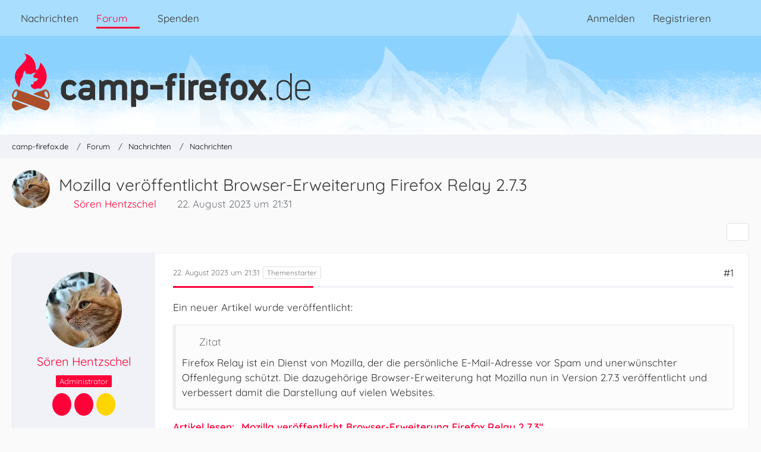

--- FILE ---
content_type: text/html; charset=UTF-8
request_url: https://www.camp-firefox.de/forum/thema/136843-mozilla-ver%C3%B6ffentlicht-browser-erweiterung-firefox-relay-2-7-3/
body_size: 10204
content:









<!DOCTYPE html>
<html
	dir="ltr"
	lang="de"
	data-color-scheme="light"
>

<head>
	<meta charset="utf-8">
		
	<title>Mozilla veröffentlicht Browser-Erweiterung Firefox Relay 2.7.3 - Nachrichten - camp-firefox.de</title>
	
	<meta name="viewport" content="width=device-width, initial-scale=1">
<meta name="format-detection" content="telephone=no">
<meta name="description" content="Ein neuer Artikel wurde veröffentlicht:

[…]

Artikel lesen: „Mozilla veröffentlicht Browser-Erweiterung Firefox Relay 2.7.3“ [URL:https://www.camp-firefox.de/artikel/701-mozilla-ver%C3%B6ffentlicht-browser-erweiterung-firefox-relay-2-7-3/]">
<meta property="og:site_name" content="camp-firefox.de">
<meta property="og:image" content="https://www.camp-firefox.de/images/campFirefox/og-image.jpg">
<meta property="fb:app_id" content="440652110096364">
<meta property="og:title" content="Mozilla veröffentlicht Browser-Erweiterung Firefox Relay 2.7.3 - camp-firefox.de">
<meta property="og:url" content="https://www.camp-firefox.de/forum/thema/136843-mozilla-ver%C3%B6ffentlicht-browser-erweiterung-firefox-relay-2-7-3/">
<meta property="og:type" content="article">
<meta property="og:description" content="Ein neuer Artikel wurde veröffentlicht:

[…]

Artikel lesen: „Mozilla veröffentlicht Browser-Erweiterung Firefox Relay 2.7.3“ [URL:https://www.camp-firefox.de/artikel/701-mozilla-ver%C3%B6ffentlicht-browser-erweiterung-firefox-relay-2-7-3/]">

<!-- Stylesheets -->
<link rel="stylesheet" type="text/css" href="https://www.camp-firefox.de/style/style-5.css?m=1768646899"><link rel="preload" href="https://www.camp-firefox.de/font/families/Quicksand/quicksand-v31-latin-regular.woff2?v=1657224494" as="font" crossorigin><link rel="preload" href="https://www.camp-firefox.de/font/families/Quicksand/quicksand-v31-latin-600.woff2?v=1657224494" as="font" crossorigin>

<meta name="timezone" content="Europe/Berlin">


<script data-cfasync="false">
	var WCF_PATH = 'https://www.camp-firefox.de/';
	var WSC_API_URL = 'https://www.camp-firefox.de/';
	var WSC_RPC_API_URL = 'https://www.camp-firefox.de/api/rpc/';
	
	var LANGUAGE_ID = 1;
	var LANGUAGE_USE_INFORMAL_VARIANT = true;
	var TIME_NOW = 1768820224;
	var LAST_UPDATE_TIME = 1768646896;
	var ENABLE_DEBUG_MODE = false;
	var ENABLE_PRODUCTION_DEBUG_MODE = false;
	var ENABLE_DEVELOPER_TOOLS = false;
	var PAGE_TITLE = 'camp-firefox.de';
	
	var REACTION_TYPES = {"1":{"title":"Gef\u00e4llt mir","renderedIcon":"<img\n\tsrc=\"https:\/\/www.camp-firefox.de\/images\/reaction\/like.svg\"\n\talt=\"Gef\u00e4llt mir\"\n\tclass=\"reactionType\"\n\tdata-reaction-type-id=\"1\"\n>","iconPath":"https:\/\/www.camp-firefox.de\/images\/reaction\/like.svg","showOrder":1,"reactionTypeID":1,"isAssignable":1}};
	
	
	</script>

<script data-cfasync="false" src="https://www.camp-firefox.de/js/WoltLabSuite/WebComponent.min.js?v=1768646896"></script>
<script data-cfasync="false" src="https://www.camp-firefox.de/js/preload/de.preload.js?v=1768646896"></script>

<script data-cfasync="false" src="https://www.camp-firefox.de/js/WoltLabSuite.Core.tiny.min.js?v=1768646896"></script>
<script data-cfasync="false">
requirejs.config({
	baseUrl: 'https://www.camp-firefox.de/js',
	urlArgs: 't=1768646896'
	
});

window.addEventListener('pageshow', function(event) {
	if (event.persisted) {
		window.location.reload();
	}
});

</script>











<script data-cfasync="false" src="https://www.camp-firefox.de/js/WoltLabSuite.Forum.tiny.min.js?v=1768646896"></script>


<noscript>
	<style>
		.jsOnly {
			display: none !important;
		}
		
		.noJsOnly {
			display: block !important;
		}
	</style>
</noscript>



	
	
	<script type="application/ld+json">
{
"@context": "http://schema.org",
"@type": "WebSite",
"url": "https:\/\/www.camp-firefox.de\/",
"potentialAction": {
"@type": "SearchAction",
"target": "https:\/\/www.camp-firefox.de\/suche\/?q={search_term_string}",
"query-input": "required name=search_term_string"
}
}
</script>
<link rel="apple-touch-icon" sizes="180x180" href="https://www.camp-firefox.de/images/style-5/apple-touch-icon.png">
<link rel="manifest" href="https://www.camp-firefox.de/images/style-5/manifest-1.json">
<link rel="icon" type="image/png" sizes="48x48" href="https://www.camp-firefox.de/images/style-5/favicon-48x48.png">
<meta name="msapplication-config" content="https://www.camp-firefox.de/images/style-5/browserconfig.xml">
<meta name="theme-color" content="#ff0039">
<script>
	{
		document.querySelector('meta[name="theme-color"]').content = window.getComputedStyle(document.documentElement).getPropertyValue("--wcfPageThemeColor");
	}
</script>

<script>var adblock = true;</script>
<script src="/js/adframe.js"></script>
<meta name="fediverse:creator" content="@s_hentzschel@agenedia.com">	
			<link rel="canonical" href="https://www.camp-firefox.de/forum/thema/136843-mozilla-ver%C3%B6ffentlicht-browser-erweiterung-firefox-relay-2-7-3/">
		
					
		</head>

<body id="tpl_wbb_thread"
	itemscope itemtype="http://schema.org/WebPage" itemid="https://www.camp-firefox.de/forum/thema/136843-mozilla-ver%C3%B6ffentlicht-browser-erweiterung-firefox-relay-2-7-3/"	data-template="thread" data-application="wbb" data-page-id="49" data-page-identifier="com.woltlab.wbb.Thread"	data-board-id="2" data-thread-id="136843"	class="">

<span id="top"></span>

<div id="pageContainer" class="pageContainer">
	
	
	<div id="pageHeaderContainer" class="pageHeaderContainer">
	<header id="pageHeader" class="pageHeader">
		<div id="pageHeaderPanel" class="pageHeaderPanel">
			<div class="layoutBoundary">
				<div class="box mainMenu" data-box-identifier="com.woltlab.wcf.MainMenu">
			
		
	<div class="boxContent">
		<nav aria-label="Hauptmenü">
	<ol class="boxMenu">
		
		
					<li class="" data-identifier="com.woltlab.wcf.ArticleList">
				<a href="https://www.camp-firefox.de/" class="boxMenuLink">
					<span class="boxMenuLinkTitle">Nachrichten</span>
														</a>
				
				</li>				
									<li class="active boxMenuHasChildren" data-identifier="com.woltlab.wbb.BoardList">
				<a href="https://www.camp-firefox.de/forum/" class="boxMenuLink" aria-current="page">
					<span class="boxMenuLinkTitle">Forum</span>
																<fa-icon size="16" name="caret-down" solid></fa-icon>
									</a>
				
				<ol class="boxMenuDepth1">				
									<li class="" data-identifier="com.woltlab.wbb.UnresolvedThreadList">
				<a href="https://www.camp-firefox.de/forum/unerledigte-themen/" class="boxMenuLink">
					<span class="boxMenuLinkTitle">Unerledigte Themen</span>
														</a>
				
				</li>				
									<li class="" data-identifier="com.woltlab.wcf.generic17">
				<a href="https://www.camp-firefox.de/regeln/" class="boxMenuLink">
					<span class="boxMenuLinkTitle">Forenregeln</span>
														</a>
				
				</li>				
									</ol></li>									<li class="" data-identifier="wcf.header.menu.donation">
				<a href="https://www.camp-firefox.de/spenden/" class="boxMenuLink">
					<span class="boxMenuLinkTitle">Spenden</span>
														</a>
				
				</li>				
																	
		
	</ol>
</nav>	</div>
</div><button type="button" class="pageHeaderMenuMobile" aria-expanded="false" aria-label="Menü">
	<span class="pageHeaderMenuMobileInactive">
		<fa-icon size="32" name="bars"></fa-icon>
	</span>
	<span class="pageHeaderMenuMobileActive">
		<fa-icon size="32" name="xmark"></fa-icon>
	</span>
</button>
				
				<nav id="topMenu" class="userPanel">
	<ul class="userPanelItems">
								<li id="userLogin">
				<a
					class="loginLink"
					href="https://www.camp-firefox.de/anmeldung/?url=https%3A%2F%2Fwww.camp-firefox.de%2Fforum%2Fthema%2F136843-mozilla-ver%25C3%25B6ffentlicht-browser-erweiterung-firefox-relay-2-7-3%2F"
					rel="nofollow"
				>Anmelden</a>
			</li>
							<li id="userRegistration">
					<a
						class="registrationLink"
						href="https://www.camp-firefox.de/registrierung/"
						rel="nofollow"
					>Registrieren</a>
				</li>
							
								
							
		<!-- page search -->
		<li>
			<a href="https://www.camp-firefox.de/suche/" id="userPanelSearchButton" class="jsTooltip" title="Suche"><fa-icon size="32" name="magnifying-glass"></fa-icon> <span>Suche</span></a>
		</li>
	</ul>
</nav>
	<a
		href="https://www.camp-firefox.de/anmeldung/?url=https%3A%2F%2Fwww.camp-firefox.de%2Fforum%2Fthema%2F136843-mozilla-ver%25C3%25B6ffentlicht-browser-erweiterung-firefox-relay-2-7-3%2F"
		class="userPanelLoginLink jsTooltip"
		title="Anmelden"
		rel="nofollow"
	>
		<fa-icon size="32" name="arrow-right-to-bracket"></fa-icon>
	</a>
			</div>
		</div>
		
		<div id="pageHeaderFacade" class="pageHeaderFacade">
			<div class="layoutBoundary">
				<div id="pageHeaderLogo" class="pageHeaderLogo">
		
	<a href="https://www.camp-firefox.de/forum/" aria-label="camp-firefox.de">
		<img src="https://www.camp-firefox.de/images/style-5/pageLogo-86b6654d.svg" alt="" class="pageHeaderLogoLarge" height="96" width="502" loading="eager">
		<img src="https://www.camp-firefox.de/images/style-5/pageLogoMobile-2019eefc.png" alt="" class="pageHeaderLogoSmall" height="60" width="60" loading="eager">
		
		
	</a>
</div>
				
					

					
		
			
	
<button type="button" id="pageHeaderSearchMobile" class="pageHeaderSearchMobile" aria-expanded="false" aria-label="Suche">
	<fa-icon size="32" name="magnifying-glass"></fa-icon>
</button>

<div id="pageHeaderSearch" class="pageHeaderSearch">
	<form method="post" action="https://www.camp-firefox.de/suche/">
		<div id="pageHeaderSearchInputContainer" class="pageHeaderSearchInputContainer">
			<div class="pageHeaderSearchType dropdown">
				<a href="#" class="button dropdownToggle" id="pageHeaderSearchTypeSelect">
					<span class="pageHeaderSearchTypeLabel">Dieses Thema</span>
					<fa-icon size="16" name="caret-down" solid></fa-icon>
				</a>
				<ul class="dropdownMenu">
					<li><a href="#" data-extended-link="https://www.camp-firefox.de/suche/?extended=1" data-object-type="everywhere">Alles</a></li>
					<li class="dropdownDivider"></li>
					
											<li><a href="#" data-extended-link="https://www.camp-firefox.de/suche/?extended=1&amp;type=com.woltlab.wbb.post" data-object-type="com.woltlab.wbb.post" data-parameters='{ "threadID": 136843 }'>Dieses Thema</a></li>		<li><a href="#" data-extended-link="https://www.camp-firefox.de/suche/?extended=1&amp;type=com.woltlab.wbb.post" data-object-type="com.woltlab.wbb.post" data-parameters='{ "boardID": 2 }'>Dieses Forum</a></li>
						
						<li class="dropdownDivider"></li>
					
					
																		<li><a href="#" data-extended-link="https://www.camp-firefox.de/suche/?type=com.woltlab.wcf.article&amp;extended=1" data-object-type="com.woltlab.wcf.article">Artikel</a></li>
																								<li><a href="#" data-extended-link="https://www.camp-firefox.de/suche/?type=com.woltlab.wcf.page&amp;extended=1" data-object-type="com.woltlab.wcf.page">Seiten</a></li>
																																			<li><a href="#" data-extended-link="https://www.camp-firefox.de/suche/?type=com.woltlab.wbb.post&amp;extended=1" data-object-type="com.woltlab.wbb.post">Forum</a></li>
																
					<li class="dropdownDivider"></li>
					<li><a class="pageHeaderSearchExtendedLink" href="https://www.camp-firefox.de/suche/?extended=1">Erweiterte Suche</a></li>
				</ul>
			</div>
			
			<input type="search" name="q" id="pageHeaderSearchInput" class="pageHeaderSearchInput" placeholder="Suchbegriff eingeben" autocomplete="off" value="">
			
			<button type="submit" class="pageHeaderSearchInputButton button" title="Suche">
				<fa-icon size="16" name="magnifying-glass"></fa-icon>
			</button>
			
			<div id="pageHeaderSearchParameters"></div>
			
					</div>
	</form>
</div>

	
			</div>
		</div>
	</header>
	
	
</div>
	
	
	
	
	
	<div class="pageNavigation">
	<div class="layoutBoundary">
			<nav class="breadcrumbs" aria-label="Verlaufsnavigation">
		<ol class="breadcrumbs__list" itemprop="breadcrumb" itemscope itemtype="http://schema.org/BreadcrumbList">
			<li class="breadcrumbs__item" title="camp-firefox.de" itemprop="itemListElement" itemscope itemtype="http://schema.org/ListItem">
							<a class="breadcrumbs__link" href="https://www.camp-firefox.de/" itemprop="item">
																<span class="breadcrumbs__title" itemprop="name">camp-firefox.de</span>
							</a>
															<meta itemprop="position" content="1">
																					</li>
														
											<li class="breadcrumbs__item" title="Forum" itemprop="itemListElement" itemscope itemtype="http://schema.org/ListItem">
							<a class="breadcrumbs__link" href="https://www.camp-firefox.de/forum/" itemprop="item">
																<span class="breadcrumbs__title" itemprop="name">Forum</span>
							</a>
															<meta itemprop="position" content="2">
																					</li>
														
											<li class="breadcrumbs__item" title="Nachrichten" itemprop="itemListElement" itemscope itemtype="http://schema.org/ListItem">
							<a class="breadcrumbs__link" href="https://www.camp-firefox.de/forum/forum/1-nachrichten/" itemprop="item">
																<span class="breadcrumbs__title" itemprop="name">Nachrichten</span>
							</a>
															<meta itemprop="position" content="3">
																					</li>
														
											<li class="breadcrumbs__item" title="Nachrichten" itemprop="itemListElement" itemscope itemtype="http://schema.org/ListItem">
							<a class="breadcrumbs__link" href="https://www.camp-firefox.de/forum/forum/2-nachrichten/" itemprop="item">
																	<span class="breadcrumbs__parent_indicator">
										<fa-icon size="16" name="arrow-left-long"></fa-icon>
									</span>
																<span class="breadcrumbs__title" itemprop="name">Nachrichten</span>
							</a>
															<meta itemprop="position" content="4">
																					</li>
		</ol>
	</nav>
	</div>
</div>
	
	
	
	<section id="main" class="main" role="main" 	itemprop="mainEntity" itemscope itemtype="http://schema.org/DiscussionForumPosting"
	itemid="https://www.camp-firefox.de/forum/thema/136843-mozilla-ver%C3%B6ffentlicht-browser-erweiterung-firefox-relay-2-7-3/#post1234000"
>
		<div class="layoutBoundary">
			

						
			<div id="content" class="content">
								
																<header class="contentHeader messageGroupContentHeader wbbThread" data-thread-id="136843" data-is-closed="0" data-is-deleted="0" data-is-disabled="0" data-is-sticky="0" data-is-announcement="0" data-is-link="0">
		<div class="contentHeaderIcon">
			<img src="https://www.camp-firefox.de/images/avatars/a3/4227-a3dd4efdd6833666b0ab7624be2f901203923eed.webp" width="64" height="64" alt="" class="userAvatarImage" loading="lazy">
															
		</div>

		<div class="contentHeaderTitle">
			<h1 class="contentTitle" itemprop="name headline">Mozilla veröffentlicht Browser-Erweiterung Firefox Relay 2.7.3</h1>
			<ul class="inlineList contentHeaderMetaData">
				

				

									<li>
						<fa-icon size="16" name="user"></fa-icon>
						<a href="https://www.camp-firefox.de/profil/1-s%C3%B6ren-hentzschel/" data-object-id="1" class="userLink"><span class="rank-red">Sören Hentzschel</span></a>					</li>
				
				<li>
					<fa-icon size="16" name="clock"></fa-icon>
					<a href="https://www.camp-firefox.de/forum/thema/136843-mozilla-ver%C3%B6ffentlicht-browser-erweiterung-firefox-relay-2-7-3/"><woltlab-core-date-time date="2023-08-22T19:31:45+00:00">22. August 2023 um 21:31</woltlab-core-date-time></a>
				</li>

				
				
				
			</ul>

			<meta itemprop="url" content="https://www.camp-firefox.de/forum/thema/136843-mozilla-ver%C3%B6ffentlicht-browser-erweiterung-firefox-relay-2-7-3/">
			<meta itemprop="commentCount" content="0">
					</div>

		
	</header>
													
				
				
				
				
				

				




	<div class="contentInteraction">
		
					<div class="contentInteractionButtonContainer">
				
									 <div class="contentInteractionShareButton">
						<button type="button" class="button small wsShareButton jsTooltip" title="Teilen" data-link="https://www.camp-firefox.de/forum/thema/136843-mozilla-ver%C3%B6ffentlicht-browser-erweiterung-firefox-relay-2-7-3/" data-link-title="Mozilla veröffentlicht Browser-Erweiterung Firefox Relay 2.7.3" data-bbcode="[thread]136843[/thread]">
		<fa-icon size="16" name="share-nodes"></fa-icon>
	</button>					</div>
				
							</div>
			</div>


	<div class="section">
		<ul
			class="wbbThreadPostList messageList jsClipboardContainer"
			data-is-last-page="true"
			data-last-post-time="1692732705"
			data-page-no="1"
			data-type="com.woltlab.wbb.post"
		>
							



			
		
		
		
	
	
			<li
			id="post1234000"
			class="
				anchorFixedHeader
				messageGroupStarter											"
		>
			<article class="wbbPost message messageSidebarOrientationLeft jsClipboardObject jsMessage userOnlineGroupMarking4"
				data-post-id="1234000" data-can-edit="0" data-can-edit-inline="0"
				data-is-closed="0" data-is-deleted="0" data-is-disabled="0"
								data-object-id="1234000" data-object-type="com.woltlab.wbb.likeablePost" data-user-id="1"											>
				<meta itemprop="datePublished" content="2023-08-22T21:31:45+02:00">
													 
	
<aside role="presentation" class="messageSidebar member" itemprop="author" itemscope itemtype="http://schema.org/Person">
	<div class="messageAuthor">
		
		
								
							<div class="userAvatar">
					<a href="https://www.camp-firefox.de/profil/1-s%C3%B6ren-hentzschel/" aria-hidden="true" tabindex="-1"><img src="https://www.camp-firefox.de/images/avatars/a3/4227-a3dd4efdd6833666b0ab7624be2f901203923eed.webp" width="128" height="128" alt="" class="userAvatarImage" loading="lazy"></a>					
									</div>
						
			<div class="messageAuthorContainer">
				<a href="https://www.camp-firefox.de/profil/1-s%C3%B6ren-hentzschel/" class="username userLink" data-object-id="1" itemprop="url">
					<span itemprop="name"><span class="rank-red">Sören Hentzschel</span></span>
				</a>
														
					
							</div>
			
												<div class="userTitle">
						<span class="badge userTitleBadge red">Administrator</span>
					</div>
				
				
							
							<div class="specialTrophyContainer">
					<ul>
													<li><a href="https://www.camp-firefox.de/auszeichnung/6-lebende-legende/"><span
	class="trophyIcon jsTooltip"
	style="color: rgb(237, 237, 237); background-color: rgb(255, 0, 57)"
	data-trophy-id="6"
	title="Lebende Legende">
	<fa-icon size="32" name="align-left"></fa-icon></span></a></li>
													<li><a href="https://www.camp-firefox.de/auszeichnung/15-support-legende/"><span
	class="trophyIcon jsTooltip"
	style="color: rgba(237, 237, 237, 1); background-color: rgba(255, 0, 57, 1)"
	data-trophy-id="15"
	title="Support-Legende">
	<fa-icon size="32" name="heart"></fa-icon></span></a></li>
													<li><a href="https://www.camp-firefox.de/auszeichnung/11-experte/"><span
	class="trophyIcon jsTooltip"
	style="color: rgb(51, 51, 51); background-color: rgb(255, 213, 0)"
	data-trophy-id="11"
	title="Experte">
	<fa-icon size="32" name="lightbulb"></fa-icon></span></a></li>
											</ul>
				</div>
						</div>
	
			
		
									<div class="userCredits">
					<dl class="plain dataList">
						<dt><a href="https://www.camp-firefox.de/profil/1-s%C3%B6ren-hentzschel/#likes" class="jsTooltip" title="Erhaltene Reaktionen von Sören Hentzschel">Reaktionen</a></dt>
								<dd>1.070</dd>
														
														
														
															<dt><a href="https://www.camp-firefox.de/nachrichten/?userID=1" class="jsTooltip" title="Artikel von Sören Hentzschel">Artikel</a></dt>
								<dd>1.138</dd>
														
								<dt><a href="https://www.camp-firefox.de/forum/beitraege-benutzer/1-s%C3%B6ren-hentzschel/" title="Beiträge von Sören Hentzschel" class="jsTooltip">Beiträge</a></dt>
	<dd>37.448</dd>
					</dl>
				</div>
			
				
		
	</aside>
				
				<div class="messageContent">
					<header class="messageHeader">
						<div class="messageHeaderBox">
							<ul class="messageHeaderMetaData">
								<li><a href="https://www.camp-firefox.de/forum/thema/136843-mozilla-ver%C3%B6ffentlicht-browser-erweiterung-firefox-relay-2-7-3/?postID=1234000#post1234000" rel="nofollow" class="permalink messagePublicationTime"><woltlab-core-date-time date="2023-08-22T19:31:45+00:00">22. August 2023 um 21:31</woltlab-core-date-time></a></li>
								
								
							</ul>
							
							<ul class="messageStatus">
																																																
								
							</ul>
						</div>
						
						<ul class="messageQuickOptions">
															
														
															<li>
									<a href="https://www.camp-firefox.de/forum/thema/136843-mozilla-ver%C3%B6ffentlicht-browser-erweiterung-firefox-relay-2-7-3/?postID=1234000#post1234000" rel="nofollow" class="jsTooltip wsShareButton" title="Teilen" data-link-title="Mozilla veröffentlicht Browser-Erweiterung Firefox Relay 2.7.3">#1</a>
								</li>
														
														
							
						</ul>
						
						
					</header>
					
					<div class="messageBody">
												
												
						
						
						<div class="messageText" itemprop="text">
														
							<p>Ein neuer Artikel wurde veröffentlicht:</p><blockquote class="quoteBox collapsibleBbcode jsCollapsibleBbcode quoteBoxSimple">
	<div class="quoteBoxIcon">
					<fa-icon size="24" name="quote-left"></fa-icon>			</div>
	
	<div class="quoteBoxTitle">
					Zitat
			</div>
	
	<div class="quoteBoxContent">
		Firefox Relay ist ein Dienst von Mozilla, der die persönliche E-Mail-Adresse vor Spam und unerwünschter Offenlegung schützt. Die dazugehörige Browser-Erweiterung hat Mozilla nun in Version 2.7.3 veröffentlicht und verbessert damit die Darstellung auf vielen Websites.
	</div>
	
	</blockquote>
<p><a href="https://www.camp-firefox.de/artikel/701-mozilla-ver%C3%B6ffentlicht-browser-erweiterung-firefox-relay-2-7-3/"><strong>Artikel lesen: „Mozilla veröffentlicht Browser-Erweiterung Firefox Relay 2.7.3“</strong></a></p>						</div>
						
						
					</div>
					
					<footer class="messageFooter">
												
													<div class="messageSignature">
								<div><p><a href="https://firefox.agenedia.com/?utm_campaign=campfirefox&amp;utm_term=signature" class="externalURL" target="_blank" rel="nofollow noopener ugc">Kostenlose Erweiterungen für Firefox</a><br><a href="https://social.agenedia.com/@s_hentzschel" class="externalURL" target="_blank" rel="nofollow noopener ugc"><strong>NEU:</strong> @s_hentzschel auf Mastodon</a></p></div>
							</div>
												
						
						
						<div class="messageFooterNotes">
														
														
														
														
							
						</div>
						
						<div class="messageFooterGroup">
							
																	
	<woltlab-core-reaction-summary
		data="[]"
		object-type="com.woltlab.wbb.likeablePost"
		object-id="1234000"
		selected-reaction="0"
	></woltlab-core-reaction-summary>
							
							<ul class="messageFooterButtonsExtra buttonList smallButtons jsMobileNavigationExtra">
																																								
							</ul>
							
							<ul class="messageFooterButtons buttonList smallButtons jsMobileNavigation">
																																								
							</ul>
						</div>

						
					</footer>
				</div>
			</article>
		</li>
		
	
	
		
		
	
	
										
					</ul>
	</div>





				
				
				
				
							</div>
			
			
		</div>
	</section>
	
	
	
			<div class="boxesFooterBoxes">
			<div class="layoutBoundary">
				<div class="boxContainer">
					<section class="box wbbSimilarThreadList boxFullWidth">
			<h2 class="boxTitle">Ähnliche Themen</h2>

			<div class="boxContent">
				<ul class="containerBoxList tripleColumned">
											<li>
							<div class="box48">
								<a href="https://www.camp-firefox.de/forum/thema/136312-mozilla-ver%C3%B6ffentlicht-browser-erweiterung-firefox-relay-2-7-1/"><img src="https://www.camp-firefox.de/images/avatars/a3/4227-a3dd4efdd6833666b0ab7624be2f901203923eed.webp" width="48" height="48" alt="" class="userAvatarImage" loading="lazy"></a>

								<div class="containerBoxContent">
									<h3><a href="https://www.camp-firefox.de/forum/thema/136312-mozilla-ver%C3%B6ffentlicht-browser-erweiterung-firefox-relay-2-7-1/"  class="wbbTopicLink" data-object-id="136312">Mozilla veröffentlicht Browser-Erweiterung Firefox Relay 2.7.1</a></h3>
									<ul class="inlineList dotSeparated small">
										<li><a href="https://www.camp-firefox.de/profil/1-s%C3%B6ren-hentzschel/" data-object-id="1" class="userLink"><span class="rank-red">Sören Hentzschel</span></a></li>
										<li><woltlab-core-date-time date="2023-05-07T15:09:54+00:00">7. Mai 2023 um 17:09</woltlab-core-date-time></li>
									</ul>
									<ul class="inlineList dotSeparated small">
										<li><a href="https://www.camp-firefox.de/forum/forum/2-nachrichten/">Nachrichten</a></li>
									</ul>
								</div>
							</div>
						</li>
											<li>
							<div class="box48">
								<a href="https://www.camp-firefox.de/forum/thema/136223-mozilla-ver%C3%B6ffentlicht-browser-erweiterung-firefox-relay-2-7/"><img src="https://www.camp-firefox.de/images/avatars/a3/4227-a3dd4efdd6833666b0ab7624be2f901203923eed.webp" width="48" height="48" alt="" class="userAvatarImage" loading="lazy"></a>

								<div class="containerBoxContent">
									<h3><a href="https://www.camp-firefox.de/forum/thema/136223-mozilla-ver%C3%B6ffentlicht-browser-erweiterung-firefox-relay-2-7/"  class="wbbTopicLink" data-object-id="136223">Mozilla veröffentlicht Browser-Erweiterung Firefox Relay 2.7</a></h3>
									<ul class="inlineList dotSeparated small">
										<li><a href="https://www.camp-firefox.de/profil/1-s%C3%B6ren-hentzschel/" data-object-id="1" class="userLink"><span class="rank-red">Sören Hentzschel</span></a></li>
										<li><woltlab-core-date-time date="2023-04-17T07:40:41+00:00">17. April 2023 um 09:40</woltlab-core-date-time></li>
									</ul>
									<ul class="inlineList dotSeparated small">
										<li><a href="https://www.camp-firefox.de/forum/forum/2-nachrichten/">Nachrichten</a></li>
									</ul>
								</div>
							</div>
						</li>
									</ul>
			</div>
		</section>
				</div>
			</div>
		</div>
	
	
	<footer id="pageFooter" class="pageFooter">
		
					
			<div class="boxesFooter">
			<div class="layoutBoundary">
													<div class="boxContainer">
						<div class="box" data-box-identifier="com.woltlab.wcf.FooterMenu">
			
		
	<div class="boxContent">
		<nav aria-label="Footer-Menü">
	<ol class="boxMenu">
		
		
					<li class="" data-identifier="com.woltlab.wcf.Contact">
				<a href="https://www.camp-firefox.de/kontakt/" class="boxMenuLink">
					<span class="boxMenuLinkTitle">Kontakt</span>
														</a>
				
				</li>				
									<li class="" data-identifier="com.woltlab.wcf.PrivacyPolicy">
				<a href="https://www.camp-firefox.de/datenschutz/" class="boxMenuLink">
					<span class="boxMenuLinkTitle">Datenschutz</span>
														</a>
				
				</li>				
									<li class="" data-identifier="com.woltlab.wcf.generic16">
				<a href="https://www.camp-firefox.de/impressum/" class="boxMenuLink">
					<span class="boxMenuLinkTitle">Impressum</span>
														</a>
				
				</li>				
																	
		
	</ol>
</nav>	</div>
</div>
					</div>
				
			</div>
		</div>
		
			<div id="pageFooterCopyright" class="pageFooterCopyright">
			<div class="layoutBoundary">
				<div class="copyright"><a href="https://www.woltlab.com/de/" rel="nofollow" target="_blank">Community-Software: <strong>WoltLab Suite&trade;</strong></a></div>
			</div>
		</div>
	
</footer>
</div>



<div class="pageFooterStickyNotice">
	
	
	<noscript>
		<div class="info" role="status">
			<div class="layoutBoundary">
				<span class="javascriptDisabledWarningText">In deinem Webbrowser ist JavaScript deaktiviert. Um alle Funktionen dieser Website nutzen zu können, muss JavaScript aktiviert sein.</span>
			</div>
		</div>	
	</noscript>
</div>

<script data-cfasync="false">
	require(['Language', 'WoltLabSuite/Core/BootstrapFrontend', 'User'], function(Language, BootstrapFrontend, User) {
		
		
		User.init(
			0,
			'',
			'',
			'https://www.camp-firefox.de/guest-token-dialog/'
		);
		
		BootstrapFrontend.setup({
			backgroundQueue: {
				url: 'https://www.camp-firefox.de/background-queue-perform/',
				force: false			},
						dynamicColorScheme: false,
			endpointUserPopover: '',
			executeCronjobs: undefined,
											shareButtonProviders: [
					["Facebook", "Facebook", "<fa-brand size=\"24\"><svg xmlns=\"http:\/\/www.w3.org\/2000\/svg\" viewBox=\"0 0 512 512\"><!--! Font Awesome Free 6.7.2 by @fontawesome - https:\/\/fontawesome.com License - https:\/\/fontawesome.com\/license\/free (Icons: CC BY 4.0, Fonts: SIL OFL 1.1, Code: MIT License) Copyright 2024 Fonticons, Inc. --><path d=\"M512 256C512 114.6 397.4 0 256 0S0 114.6 0 256C0 376 82.7 476.8 194.2 504.5V334.2H141.4V256h52.8V222.3c0-87.1 39.4-127.5 125-127.5c16.2 0 44.2 3.2 55.7 6.4V172c-6-.6-16.5-1-29.6-1c-42 0-58.2 15.9-58.2 57.2V256h83.6l-14.4 78.2H287V510.1C413.8 494.8 512 386.9 512 256h0z\"\/><\/svg><\/fa-brand>"], 
					["Twitter", "X", "<fa-brand size=\"24\"><svg xmlns=\"http:\/\/www.w3.org\/2000\/svg\" viewBox=\"0 0 512 512\"><!--! Font Awesome Free 6.7.2 by @fontawesome - https:\/\/fontawesome.com License - https:\/\/fontawesome.com\/license\/free (Icons: CC BY 4.0, Fonts: SIL OFL 1.1, Code: MIT License) Copyright 2024 Fonticons, Inc. --><path d=\"M389.2 48h70.6L305.6 224.2 487 464H345L233.7 318.6 106.5 464H35.8L200.7 275.5 26.8 48H172.4L272.9 180.9 389.2 48zM364.4 421.8h39.1L151.1 88h-42L364.4 421.8z\"\/><\/svg><\/fa-brand>"], 
					 
					["WhatsApp", "WhatsApp", "<fa-brand size=\"24\"><svg xmlns=\"http:\/\/www.w3.org\/2000\/svg\" viewBox=\"0 0 448 512\"><!--! Font Awesome Free 6.7.2 by @fontawesome - https:\/\/fontawesome.com License - https:\/\/fontawesome.com\/license\/free (Icons: CC BY 4.0, Fonts: SIL OFL 1.1, Code: MIT License) Copyright 2024 Fonticons, Inc. --><path d=\"M380.9 97.1C339 55.1 283.2 32 223.9 32c-122.4 0-222 99.6-222 222 0 39.1 10.2 77.3 29.6 111L0 480l117.7-30.9c32.4 17.7 68.9 27 106.1 27h.1c122.3 0 224.1-99.6 224.1-222 0-59.3-25.2-115-67.1-157zm-157 341.6c-33.2 0-65.7-8.9-94-25.7l-6.7-4-69.8 18.3L72 359.2l-4.4-7c-18.5-29.4-28.2-63.3-28.2-98.2 0-101.7 82.8-184.5 184.6-184.5 49.3 0 95.6 19.2 130.4 54.1 34.8 34.9 56.2 81.2 56.1 130.5 0 101.8-84.9 184.6-186.6 184.6zm101.2-138.2c-5.5-2.8-32.8-16.2-37.9-18-5.1-1.9-8.8-2.8-12.5 2.8-3.7 5.6-14.3 18-17.6 21.8-3.2 3.7-6.5 4.2-12 1.4-32.6-16.3-54-29.1-75.5-66-5.7-9.8 5.7-9.1 16.3-30.3 1.8-3.7.9-6.9-.5-9.7-1.4-2.8-12.5-30.1-17.1-41.2-4.5-10.8-9.1-9.3-12.5-9.5-3.2-.2-6.9-.2-10.6-.2-3.7 0-9.7 1.4-14.8 6.9-5.1 5.6-19.4 19-19.4 46.3 0 27.3 19.9 53.7 22.6 57.4 2.8 3.7 39.1 59.7 94.8 83.8 35.2 15.2 49 16.5 66.6 13.9 10.7-1.6 32.8-13.4 37.4-26.4 4.6-13 4.6-24.1 3.2-26.4-1.3-2.5-5-3.9-10.5-6.6z\"\/><\/svg><\/fa-brand>"], 
					 
					 
					 
					
				],
						styleChanger: false		});
	});
</script>
<script data-cfasync="false">
	// prevent jQuery and other libraries from utilizing define()
	__require_define_amd = define.amd;
	define.amd = undefined;
</script>
<script data-cfasync="false" src="https://www.camp-firefox.de/js/WCF.Combined.tiny.min.js?v=1768646896"></script>
<script data-cfasync="false">
	define.amd = __require_define_amd;
	$.holdReady(true);
</script>
<script data-cfasync="false">
	WCF.User.init(
		0,
		''	);
</script>
<script data-cfasync="false" src="https://www.camp-firefox.de/forum/js/WBB.tiny.min.js?v=1768646896"></script>
<script data-cfasync="false">
	$(function() {
		WCF.User.Profile.ActivityPointList.init();
		
					require(['WoltLabSuite/Core/Ui/User/Trophy/List'], function (UserTrophyList) {
				new UserTrophyList();
			});
				
		require(['WoltLabSuite/Forum/Bootstrap'], (Bootstrap) => {
	Bootstrap.setup();
});
		
			});
</script>
<script data-cfasync="false">
		var $imageViewer = null;
		$(function() {
			WCF.Language.addObject({
				'wcf.imageViewer.button.enlarge': 'Vollbild-Modus',
				'wcf.imageViewer.button.full': 'Originalversion aufrufen',
				'wcf.imageViewer.seriesIndex': '{literal}{x} von {y}{\/literal}',
				'wcf.imageViewer.counter': '{literal}Bild {x} von {y}{\/literal}',
				'wcf.imageViewer.close': 'Schließen',
				'wcf.imageViewer.enlarge': 'Bild direkt anzeigen',
				'wcf.imageViewer.next': 'Nächstes Bild',
				'wcf.imageViewer.previous': 'Vorheriges Bild'
			});
			
			$imageViewer = new WCF.ImageViewer();
		});
	</script>
<script data-cfasync="false">
		require(['WoltLabSuite/Core/Ui/Search/Page'], function(UiSearchPage) {
			UiSearchPage.init('com.woltlab.wbb.post');
		});
	</script>
<script data-cfasync="false">
	$(function() {
		WCF.Language.addObject({
			'wbb.post.closed': 'Beitrag wurde für Bearbeitungen gesperrt',
			'wbb.post.copy.title': 'Beiträge kopieren',
			'wbb.post.edit': 'Beitrag bearbeiten',
			'wbb.post.edit.close': 'Bearbeitung verbieten',
			'wbb.post.edit.delete': 'Löschen',
			'wbb.post.edit.delete.confirmMessage': 'Willst du diesen Beitrag wirklich endgültig löschen?',
			'wbb.post.edit.deleteCompletely': 'Endgültig löschen',
			'wbb.post.edit.enable': 'Freischalten',
			'wbb.post.edit.disable': 'Deaktivieren',
			'wbb.post.edit.merge': 'Beiträge zusammenfügen',
			'wbb.post.edit.merge.success': 'Beiträge erfolgreich zusammengefügt',
			'wbb.post.edit.open': 'Bearbeitung erlauben',
			'wbb.post.edit.restore': 'Wiederherstellen',
			'wbb.post.edit.trash.confirmMessage': 'Willst du diesen Beitrag wirklich löschen?',
			'wbb.post.edit.trash.reason': 'Grund (optional)',
			'wbb.post.ipAddress.title': 'IP-Adresse',
			'wbb.post.moderation.redirect': 'Dein Beitrag unterliegt der Moderation und wird erst nach einer Freischaltung sichtbar.',
			'wbb.post.moveToNewThread': 'In neues Thema verschieben',
			'wbb.post.official': 'Offizieller Beitrag',
			'wbb.thread.closed': 'Geschlossen',
			'wbb.thread.confirmDelete': 'Wenn du dieses Thema endgültig löschst, ist dieser Prozess nicht mehr umkehrbar. Wirklich fortfahren?',
			'wbb.thread.confirmTrash': 'Willst du dieses Thema wirklich löschen?',
			'wbb.thread.confirmTrash.reason': 'Begründung (optional)',
			'wbb.thread.edit.advanced': 'Erweitert',
			'wbb.thread.edit.close': 'Schließen',
			'wbb.thread.edit.delete': 'Endgültig löschen',
			'wbb.thread.edit.done': 'Als erledigt markieren',
			'wbb.thread.edit.enable': 'Freischalten',
			'wbb.thread.edit.disable': 'Deaktivieren',
			'wbb.thread.edit.markPosts': 'Alle Beiträge markieren',
			'wbb.thread.edit.markThread': 'Thema markieren',
			'wbb.thread.edit.move': 'Verschieben',
			'wbb.thread.edit.moveDestination.error.equalsOrigin': 'Ziel- und Quellforum sind identisch.',
			'wbb.thread.edit.open': 'Öffnen',
			'wbb.thread.edit.removeLink': 'Link entfernen',
			'wbb.thread.edit.restore': 'Wiederherstellen',
			'wbb.thread.edit.scrape': 'Nicht mehr anpinnen',
			'wbb.thread.edit.sticky': 'Anpinnen',
			'wbb.thread.edit.trash': 'Löschen',
			'wbb.thread.edit.undone': 'Als unerledigt markieren',
			'wbb.thread.edit.unmarkThread': 'Thema demarkieren',
			'wbb.thread.moved': 'Verschoben',
			'wbb.thread.newPosts': '{if $newPostsCount == 1}Einen neuen Beitrag{else}{#$newPostsCount} neue Beiträge{\/if} laden',
			'wbb.thread.sticky': 'Angepinnt',
			'wcf.global.worker.completed': 'Aufgabe abgeschlossen',
			'wcf.user.objectWatch.manageSubscription': 'Abonnement verwalten',
			'wcf.message.bbcode.code.copy': 'Inhalt kopieren',
			'wcf.message.error.editorAlreadyInUse': 'Der Editor ist bereits aktiv, beende die Bearbeitung bevor du fortfährst.',
			'wcf.message.status.deleted': 'Gelöscht',
			'wcf.message.status.disabled': 'Deaktiviert',
			'wbb.thread.edit.moveThreads': 'Themen verschieben',
			'wbb.thread.edit': 'Thema bearbeiten',
			'wcf.label.none': 'Keine Auswahl',
			'wbb.thread.done': 'Erledigt',
			'wbb.thread.undone': 'Unerledigt',
			'wbb.thread.modification.log.thread.hide.confirmMessage': 'Möchtest du wirklich den Log-Eintrag im Thema ausblenden?'
		});

									var $quoteManager = null;
		WCF.Language.addObject({
	'wcf.message.quote.insertAllQuotes': 'Alle Zitate einfügen',
	'wcf.message.quote.insertSelectedQuotes': 'Markierte Zitate einfügen',
	'wcf.message.quote.manageQuotes': 'Zitate verwalten',
	'wcf.message.quote.quoteSelected': 'Zitat speichern',
	'wcf.message.quote.quoteAndReply': 'Zitat einfügen',
	'wcf.message.quote.removeAllQuotes': 'Alle Zitate entfernen',
	'wcf.message.quote.removeSelectedQuotes': 'Markierte Zitate entfernen',
	'wcf.message.quote.showQuotes': '{if $count == 1}Ein Zitat{else}{#$count} Zitate{\/if}'
});

var $quoteManager = new WCF.Message.Quote.Manager(0, 'text', false, [  ]);

				
		require(['WoltLabSuite/Forum/Controller/Thread', 'WoltLabSuite/Forum/Ui/Post/Quote', 'WoltLabSuite/Forum/Handler/Thread/ThreadUpdateHandler'], (ControllerThread, { UiPostQuote }, { ThreadUpdateHandler }) => {
			new UiPostQuote($quoteManager);

			ControllerThread.init(136843, {
				clipboard: true,
				postInlineEditor: false,
				postLoader: false,
				postManager: false,
				postLikeHandler: true			}, {
				clipboard: {
					hasMarkedItems: false				},
				postInlineEditor: {
					canEditInline: false,
					quoteManager: $quoteManager
				}
			});

					});

		
		
		require(['WoltLabSuite/Forum/Ui/Thread/LastPageHandler'], (LastPageHandler) => {
			LastPageHandler.setup();
		});

		
		
			});
</script>

<script>
  var _paq = _paq || [];
  var adblocker = adblock ? 'ja' : 'nein';
  _paq.push(['setCustomDimension', customDimensionId = 1, customDimensionValue = adblocker]);
  _paq.push(['trackPageView']);
  _paq.push(['enableLinkTracking']);
  (function() {
    var u="//monitor.agenedia.com/";
    _paq.push(['setTrackerUrl', u+'rabbit']);
    _paq.push(['setSiteId', '3']);
    var d=document, g=d.createElement('script'), s=d.getElementsByTagName('script')[0];
    g.type='text/javascript'; g.async=true; g.defer=true; g.src=u+'cat'; s.parentNode.insertBefore(g,s);
  })();
</script>
<noscript><p><img src="//monitor.agenedia.com/rabbit?idsite=3&rec=1" style="border:0;" alt=""></p></noscript>
<script>
  document.addEventListener('DOMContentLoaded', () => {
    setPageHeaderPosition();
    searchFieldFocus();

    window.addEventListener('scroll', () => {
      setPageHeaderPosition();
    });

    window.addEventListener('resize', () => {
      const isMobile = !window.matchMedia('(min-width: 1025px)').matches;

      if (isMobile) {
        document.body.classList.remove('pageHeaderStatic');
        document.body.classList.remove('pageHeaderFixed');
        return;
      }

      setPageHeaderPosition();
    });

    function setPageHeaderPosition () {
      const isMobile = !window.matchMedia('(min-width: 1025px)').matches;

      if (isMobile) {
        document.body.classList.remove('pageHeaderStatic');
        document.body.classList.remove('pageHeaderFixed');
        return;
      }

      const scrollTop = window.scrollY;

      // 226 = header height
      if (scrollTop >= 226) {
        document.body.classList.add('pageHeaderFixed');
        document.body.classList.remove('pageHeaderStatic');
      }
      else if (scrollTop <= 50) {
        document.body.classList.remove('pageHeaderStatic');
      }
      else {
        document.body.classList.add('pageHeaderStatic');
        document.body.classList.remove('pageHeaderFixed');
      }
    }

    function searchFieldFocus () {
      document.getElementById('userPanelSearchButton').addEventListener('click', () => {
        setTimeout(() => {
          document.getElementById('pageHeaderSearchInput').focus();
        }, 100);
      });
    }
  });
</script>

<span id="bottom"></span>
<a class="mastodon-relation" rel="me" href="https://social.agenedia.com/@s_hentzschel">Mastodon</a>
</body>
</html>